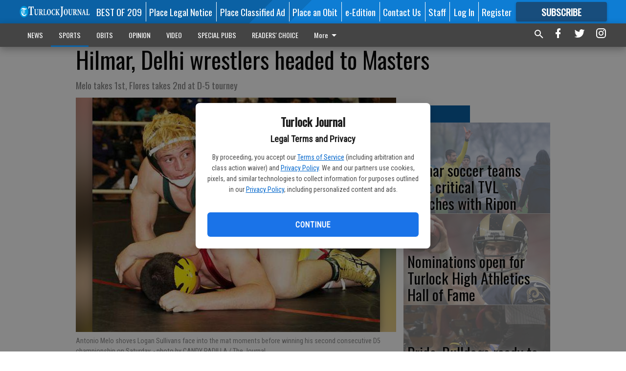

--- FILE ---
content_type: text/html; charset=utf-8
request_url: https://www.turlockjournal.com/sports/high-school-sports/hilmar-delhi-wrestlers-headed-to-masters/
body_size: 116293
content:


<!DOCTYPE html>
<!--[if lt IE 7]>      <html class="no-js lt-ie9 lt-ie8 lt-ie7"> <![endif]-->
<!--[if IE 7]>         <html class="no-js lt-ie9 lt-ie8"> <![endif]-->
<!--[if IE 8]>         <html class="no-js lt-ie9"> <![endif]-->
<!--[if gt IE 8]><!-->
<html class="no-js" prefix="og: http://ogp.me/ns#"> <!--<![endif]-->
<head>
    
    
    
    
        
        <meta charset="utf-8"/>
        <meta http-equiv="X-UA-Compatible" content="IE=edge"/>
        <title>
                Hilmar, Delhi wrestlers headed to Masters - Turlock Journal
            </title>
        <meta name="robots" content="noarchive">
        <meta name="description" content="One step away from State. That’s what a select few wrestlers are thinking after Saturday’s conclusion of the Sac-Joaquin Section Division V Tournament at Delhi High. Hours of competition across four mats produced quality performances from a number of wrestlers from the 26 schools present, but it was the trio of Antonio Melo, Elijah Moon, and Jesse Flores that made the most of their opportunity as each earned a spot in this weekend’s Master’s Tournament at Stockton Arena."/>
        <meta name="keywords" content=""/>
        <meta name="viewport" content="width=device-width, initial-scale=1"/>
        <meta name="theme-color" content="#0b61a4">

        <meta property="og:title" content="Hilmar, Delhi wrestlers headed to Masters"/>
        <meta property="og:type" content="website"/>
        <meta property="og:url" content="https://www.turlockjournal.com/sports/high-school-sports/hilmar-delhi-wrestlers-headed-to-masters/"/>
        
        <meta property="og:image" content="https://centralca.cdn-anvilcms.net/media/images/2018/10/24/images/Hilmar_wrestling_pic_aw0CecT.max-640x480.jpg"/>
        <link rel="image_src" href="https://centralca.cdn-anvilcms.net/media/images/2018/10/24/images/Hilmar_wrestling_pic_aw0CecT.max-640x480.jpg"/>
        <meta property="og:description" content="One step away from State. That’s what a select few wrestlers are thinking after Saturday’s conclusion of the Sac-Joaquin Section Division V Tournament at Delhi High. Hours of competition across four mats produced quality performances from a number of wrestlers from the 26 schools present, but it was the trio of Antonio Melo, Elijah Moon, and Jesse Flores that made the most of their opportunity as each earned a spot in this weekend’s Master’s Tournament at Stockton Arena." />
        <meta name="twitter:card" content="summary_large_image"/>
        <meta name="twitter:image:alt" content="Antonio Melo shoves Logan Sullivans face into the mat moments before winning his second consecutive D5 championship on Saturday." />

        

        
        <script type="application/ld+json">
        {
            "@context": "http://schema.org",
            "@type": "WebPage",
            
                "primaryImageOfPage": {
                    "@type": "ImageObject",
                    "url": "https://centralca.cdn\u002Danvilcms.net/media/images/2018/10/24/images/Hilmar_wrestling_pic_aw0CecT.max\u002D640x480.jpg",
                    "width": 588,
                    "height": 480,
                    "caption": ""
                },
                "thumbnailUrl": "https://centralca.cdn\u002Danvilcms.net/media/images/2018/10/24/images/Hilmar_wrestling_pic_aw0CecT.max\u002D640x480.jpg",
            
            "mainContentOfPage": "Hilmar, Delhi wrestlers headed to Masters"
        }
        </script>
        
    
    

    <meta name="robots" content="max-image-preview:large">
    


    
    
    
    
    
    

    <script type="application/ld+json">
    {
        "@context": "http://schema.org",
        "@type": "NewsArticle",
        "headline": "Hilmar, Delhi wrestlers headed to Masters",
        "description": "One step away from State. That’s what a select few wrestlers are thinking after Saturday’s conclusion of the Sac\u002DJoaquin Section Division V Tournament at Delhi High. Hours of competition across four mats produced quality performances from a number of wrestlers from the 26 schools present, but it was the trio of Antonio Melo, Elijah Moon, and Jesse Flores that made the most of their opportunity as each earned a spot in this weekend’s Master’s Tournament at Stockton Arena.",
        "articleSection": "High School Sports",
        "image": [
          {
            "@type": "ImageObject",
            "url": "https://centralca.cdn\u002Danvilcms.net/media/images/2018/10/24/images/Hilmar_wrestling_pic_aw0CecT.max\u002D640x480.jpg",
            "width": 588,
            "height": 480,
            "caption": ""
          }
        ],
        "mainEntityOfPage": "https://www.turlockjournal.com/sports/high\u002Dschool\u002Dsports/hilmar\u002Ddelhi\u002Dwrestlers\u002Dheaded\u002Dto\u002Dmasters/",
        "author": [
           {
            "@type": "Person",
            "name": "Frankie Tovar"
           }
        ],
        "publisher": {
           "@type": "Organization",
           "name": "Turlock Journal",
           "logo": {
                "@type": "ImageObject",
                
                    "url": "https://centralca.cdn\u002Danvilcms.net/media/images/2018/04/16/images/TJ_Website_Logo_dh8utTR.max\u002D640x480.png",
                    "width": 640,
                    "height": 77,
                    "caption": ""
                
           }
        },
        "datePublished": "2014\u002D02\u002D26T01:03:45+00:00",
        "dateModified": "2018\u002D05\u002D03T14:45:09.157551+00:00",
        "thumbnailUrl": "https://centralca.cdn\u002Danvilcms.net/media/images/2018/10/24/images/Hilmar_wrestling_pic_aw0CecT.max\u002D640x480.jpg"
    }
    </script>



    


    
        <link rel="shortcut icon" size="16x16" href="https://centralca.cdn-anvilcms.net/media/images/2018/04/16/images/TJ_Website_Favicon.width-16.png">
    
        <link rel="shortcut icon" size="32x32" href="https://centralca.cdn-anvilcms.net/media/images/2018/04/16/images/TJ_Website_Favicon.width-32.png">
    
        <link rel="shortcut icon" size="48x48" href="https://centralca.cdn-anvilcms.net/media/images/2018/04/16/images/TJ_Website_Favicon.width-48.png">
    
        <link rel="shortcut icon" size="128x128" href="https://centralca.cdn-anvilcms.net/media/images/2018/04/16/images/TJ_Website_Favicon.width-128.png">
    
        <link rel="shortcut icon" size="192x192" href="https://centralca.cdn-anvilcms.net/media/images/2018/04/16/images/TJ_Website_Favicon.width-192.png">
    

    
        <link rel="touch-icon" size="192x192" href="https://centralca.cdn-anvilcms.net/media/images/2018/04/16/images/TJ_Website_Favicon.width-192.png">
    

    
        <link rel="icon" size="192x192" href="https://centralca.cdn-anvilcms.net/media/images/2018/04/16/images/TJ_Website_Favicon.width-192.png">
    

    
        <link rel="apple-touch-icon" size="57x57" href="https://centralca.cdn-anvilcms.net/media/images/2018/04/16/images/TJ_Website_Favicon.width-57.png">
    
        <link rel="apple-touch-icon" size="72x72" href="https://centralca.cdn-anvilcms.net/media/images/2018/04/16/images/TJ_Website_Favicon.width-72.png">
    
        <link rel="apple-touch-icon" size="114x114" href="https://centralca.cdn-anvilcms.net/media/images/2018/04/16/images/TJ_Website_Favicon.width-114.png">
    
        <link rel="apple-touch-icon" size="144x144" href="https://centralca.cdn-anvilcms.net/media/images/2018/04/16/images/TJ_Website_Favicon.width-144.png">
    
        <link rel="apple-touch-icon" size="180x180" href="https://centralca.cdn-anvilcms.net/media/images/2018/04/16/images/TJ_Website_Favicon.width-180.png">
    

    
        <link rel="apple-touch-icon-precomposed" size="57x57" href="https://centralca.cdn-anvilcms.net/media/images/2018/04/16/images/TJ_Website_Favicon.width-57.png">
    
        <link rel="apple-touch-icon-precomposed" size="72x72" href="https://centralca.cdn-anvilcms.net/media/images/2018/04/16/images/TJ_Website_Favicon.width-72.png">
    
        <link rel="apple-touch-icon-precomposed" size="76x76" href="https://centralca.cdn-anvilcms.net/media/images/2018/04/16/images/TJ_Website_Favicon.width-76.png">
    
        <link rel="apple-touch-icon-precomposed" size="114x114" href="https://centralca.cdn-anvilcms.net/media/images/2018/04/16/images/TJ_Website_Favicon.width-114.png">
    
        <link rel="apple-touch-icon-precomposed" size="120x120" href="https://centralca.cdn-anvilcms.net/media/images/2018/04/16/images/TJ_Website_Favicon.width-120.png">
    
        <link rel="apple-touch-icon-precomposed" size="144x144" href="https://centralca.cdn-anvilcms.net/media/images/2018/04/16/images/TJ_Website_Favicon.width-144.png">
    
        <link rel="apple-touch-icon-precomposed" size="152x152" href="https://centralca.cdn-anvilcms.net/media/images/2018/04/16/images/TJ_Website_Favicon.width-152.png">
    
        <link rel="apple-touch-icon-precomposed" size="180x180" href="https://centralca.cdn-anvilcms.net/media/images/2018/04/16/images/TJ_Website_Favicon.width-180.png">
    



    <link rel="stylesheet" type="text/css" href="https://centralca.cdn-anvilcms.net/media/compiled_styles/turlock-journal-2026-01-28_142321.7722830000.css"/>

    <link rel="stylesheet" type="text/css" href="https://fonts.googleapis.com/css?family=Oswald"/>
<link rel="stylesheet" type="text/css" href="https://fonts.googleapis.com/css?family=Roboto+Condensed"/>


    
    
        
    
        
    

    

    
<script id="user-config" type="application/json">{"authenticated":false,"anonymous":true,"rate_card":"Default Rate Card","has_paid_subscription":false,"has_phone":false}</script>

    
    
<script id="template-settings-config" type="application/json">{"paywall_read_article_header":"Would you like to keep reading?","paywall_read_article_text":"","paywall_subscribe_prompt_header":"Subscribe to keep reading","paywall_subscribe_prompt_text":"\u003cdiv class=\"rich-text\"\u003eSubscribe today to keep reading great local content. You can cancel anytime!\u003c/div\u003e","paywall_subscribe_prompt_button_text":"Subscribe","paywall_registration_wall_header":"Keep reading for free","paywall_registration_wall_text":"\u003cdiv class=\"rich-text\"\u003eEnter your email address to continue reading.\u003c/div\u003e","paywall_registration_wall_thanks_header":"Thanks for registering","paywall_registration_wall_thanks_text":"\u003cdiv class=\"rich-text\"\u003e\u003cp\u003eCheck your email and click the link to keep reading.\u003c/p\u003e\u003cp\u003eIf you have not received the email:\u003c/p\u003e\u003col\u003e\u003cli\u003eMake sure the email address is correct\u003c/li\u003e\u003cli\u003eCheck your junk folder\u003c/li\u003e\u003c/ol\u003e\u003c/div\u003e","registration_and_login_enabled":true,"account_help_box_text_serialized":[{"type":"paragraph","value":"\u003cdiv class=\"rich-text\"\u003e\u003cp\u003eIf logged out, please use your email address to log into your account. If you have an issue with access, please email \u003cb\u003e\u003ca href=\"mailto:circulation@turlockjournal.com\"\u003ecirculation@turlockjournal.com\u003c/a\u003e\u003c/b\u003e.\u003c/p\u003e\u003cp\u003eIf you would like to cancel your subscription, please submit a \u003cb\u003e\u003ca href=\"https://www.turlockjournal.com/cancellation-request/\"\u003eCancellation Request\u003c/a\u003e\u003c/b\u003e.\u003c/p\u003e\u003c/div\u003e","id":"63da08d5-4492-4a67-8a6b-60139ff971f0"}]}</script>

    
<script id="frontend-settings-config" type="application/json">{"recaptcha_public_key":"6LeJnaIZAAAAAMr3U3kn4bWISHRtCL7JyUkOiseq"}</script>

    
<script id="core-urls-config" type="application/json">{"login":"/login/","register":"/register/","password_reset":"/password/reset/","account_link_subscription":"/account/link-subscription/","facebook_social_begin":"/auth/login/facebook/","apple_social_begin":"/auth/login/apple-id/","registration_wall_submit":"/api/v1/registration-wall/submit/","registration_wall_social_submit":"/paywall/registration-wall/social/submit/","braintree_client_token":"/api/v1/braintree/token/","order_tunnel_api":"/api/v1/order_tunnel/","default_order_tunnel":"/order-tunnel/","paywall_order_tunnel":"/order-tunnel/","newsletter_api":"/api/v1/account/newsletter/","current_user_api":"/api/v1/users/self/","login_api":"/api/v1/users/login/"}</script>

    
<script id="social-config" type="application/json">{"facebook":{"enabled":true},"apple":{"enabled":true}}</script>

    
<script id="page-style-config" type="application/json">{"colors":{"primary":"#0b61a4","neutral":"#444444","neutralHighlight":"#0b61a4","cardBackground":"#eeeeee","cardHighlight":"#404040","aboveFoldBackground":"#eeeeee","contentBackground":"#ffffff","overlayBackground":"#fefefe","overlayForeground":"#6f6f6f","breakingNewsBannerBackground":"#af2121","subscribeButtonForeground":"#fefefe","paywallSubscribePromptButtonBackground":"#3adb76","subscribeButtonBackground":"#184d7c","contentListOverlay":"#fefefe"},"fonts":{"heading":"\"Oswald\", sans-serif","body":"\"Roboto Condensed\", sans-serif"}}</script>


    
    <link rel="stylesheet" type="text/css" href="https://centralca.cdn-anvilcms.net/static/46.8.14/webpack/Anvil.css"/>
    <script src="https://centralca.cdn-anvilcms.net/static/46.8.14/webpack/runtime.js"></script>
    <script src="https://centralca.cdn-anvilcms.net/static/46.8.14/webpack/AnvilLegacy.js"></script>
    <script defer src="https://centralca.cdn-anvilcms.net/static/46.8.14/webpack/Anvil.js"></script>

    
    

    

    
        
    

    


    

    



</head>

<body class="body--style--4">


<script id="consent-config" type="application/json">{"privacy_policy_url":"https://www.turlockjournal.com/privacy-policy/","terms_of_service_url":"https://www.turlockjournal.com/terms-of-service/","site_name":"Turlock Journal"}</script>
<div data-component="ConsentModal" data-prop-config-id="consent-config"></div>



<nav>
    <div class="anvil-header-wrapper">
        


<div id="anvilHeader">
    
    <div class="top-bar anvil-header anvil-header--style--4 hide-for-large">
        <div class="anvil-header__title">
            <div class="anvil-title-bar anvil-title-bar--style--4">
                <div class="row expanded collapse align-middle">
                    <div class="column shrink">
                        <button class="hide anvil-header__tab" id="tabMenuClose" data-toggle="tabMenuOpen tabMenuClose"
                                aria-label="Close menu"
                                type="button" data-close data-toggler=".hide">
                            <i class="close-icon" aria-hidden="false"></i>
                        </button>
                        <button class="anvil-header__tab" id="tabMenuOpen" type="button"
                                data-toggle="sideMenu tabMenuClose tabMenuOpen"
                                data-toggler=".hide">
                            <i class="hamburger-menu-icon" aria-hidden="false"></i>
                        </button>
                    </div>
                    <div class="column shrink">
                        

<div class="anvil-logo--style--4 anvil-logo anvil-logo--mobile">
    <a class="anvil-logo__link" href="https://www.turlockjournal.com">
        
            
                <img alt="Turlock Journal Website Logo" class="anvil-logo__image" height="64" src="https://centralca.cdn-anvilcms.net/media/images/2018/04/16/images/TJ_Website_Logo_dh8utTR.height-64.png" width="525">
            
        
    </a>
</div>
                    </div>
                    
                        <div class="column show-for-medium anvil-title-bar__section-label-wrapper">
                            <div class="row expanded align-right">
                                <div class="column shrink">
                                    <h3 class="anvil-title-bar__text anvil-title-bar__section-label"><a
                                            href="/sports/high-school-sports/">High School Sports</a></h3>
                                </div>
                            </div>
                        </div>
                    
                </div>
            </div>
        </div>
    </div>
    

    
    <div class="anvil-header anvil-header--style--4 show-for-large">
        <div class="row expanded anvil-header__content show-for-large">
            <div class="column">
                

<div class="anvil-logo--style--4 anvil-logo">
    <a class="anvil-logo__link" href="https://www.turlockjournal.com">
        
            
                <img alt="Turlock Journal Website Logo" class="anvil-logo__image" height="128" src="https://centralca.cdn-anvilcms.net/media/images/2018/04/16/images/TJ_Website_Logo_dh8utTR.height-128.png" width="1050">
            
        
    </a>
</div>
            </div>
            <div class="column shrink anvil-header-menu">
                <div class="row expanded align-right">
                    
                        <div class="anvil-header-menu__element">
                            <div class="shrink">
                                



                            </div>
                        </div>
                    
                    
                        <div class="anvil-header-menu__element">
                            <a class="crun-link crun-link--animate crun-link--important" href="https://Bestof209.com">
                                BEST OF 209
                            </a>
                        </div>
                    
                        <div class="anvil-header-menu__element anvil-header-menu__element--divide-left">
                            <a class="crun-link crun-link--animate crun-link--important" href="https://turlockjournal.column.us/place">
                                Place Legal Notice
                            </a>
                        </div>
                    
                        <div class="anvil-header-menu__element anvil-header-menu__element--divide-left">
                            <a class="crun-link crun-link--animate crun-link--important" href="/place-ad/">
                                Place Classified Ad
                            </a>
                        </div>
                    
                        <div class="anvil-header-menu__element anvil-header-menu__element--divide-left">
                            <a class="crun-link crun-link--animate crun-link--important" href="https://turlockjournal.column.us/obituaries/place">
                                Place an Obit
                            </a>
                        </div>
                    
                        <div class="anvil-header-menu__element anvil-header-menu__element--divide-left">
                            <a class="crun-link crun-link--animate crun-link--important" href="/api/v1/tecnavia/redirect/">
                                e-Edition
                            </a>
                        </div>
                    
                        <div class="anvil-header-menu__element anvil-header-menu__element--divide-left">
                            <a class="crun-link crun-link--animate crun-link--important" href="/connect/">
                                Contact Us
                            </a>
                        </div>
                    
                        <div class="anvil-header-menu__element anvil-header-menu__element--divide-left anvil-header-menu__element--divide-right">
                            <a class="crun-link crun-link--animate crun-link--important" href="/staff/">
                                Staff
                            </a>
                        </div>
                    

                    
                        
                            
                                <div class="anvil-header-menu__element">
                                    
                                    
                                    
                                        <a class="crun-link crun-link--animate"
                                           href="/login/?next=/sports/high-school-sports/hilmar-delhi-wrestlers-headed-to-masters/">
                                            Log In
                                        </a>
                                    
                                </div>
                                <div class="anvil-header-menu__element anvil-header-menu__element--divide-left">
                                    
                                        <a class="crun-link crun-link--animate" href="/register/">
                                            Register
                                        </a>
                                    
                                </div>
                                
                                
                                    <div class="column shrink anvil-header__subscribe">
                                        <a id="subscribe_button" href="/order-tunnel/">
                                            <p>Subscribe</p>
                                            <p>For <span>more</span> great content</p>
                                        </a>
                                    </div>
                                
                            
                        
                    
                </div>
            </div>
        </div>
    </div>
    
</div>


<div class="reveal reveal-modal-fullscreen anvil-menu anvil-menu--style--4" id="sideMenu" data-reveal
     data-animation-in="slide-in-left fast" data-animation-out="slide-out-left fast"
     data-overlay="false" data-hide-for="large" data-v-offset="0">
    <div class="anvil-header__mobile top-bar anvil-header anvil-header--style--4 hide-for-large">
            <div class="anvil-header__title">
                <div class="anvil-title-bar anvil-title-bar--style--4">
                    <div class="row expanded collapse align-middle">
                        <div class="column shrink">
                            <button class="anvil-header__tab" id="tabMenuClose" type="button"
                                    data-toggle="sideMenu tabMenuClose tabMenuOpen"
                                    data-toggler=".hide">
                                <i class="close-icon" aria-hidden="false"></i>
                            </button>
                        </div>
                        <div class="column shrink">
                            

<div class="anvil-logo--style--4 anvil-logo anvil-logo--mobile">
    <a class="anvil-logo__link" href="https://www.turlockjournal.com">
        
            
                <img alt="Turlock Journal Website Logo" class="anvil-logo__image" height="64" src="https://centralca.cdn-anvilcms.net/media/images/2018/04/16/images/TJ_Website_Logo_dh8utTR.height-64.png" width="525">
            
        
    </a>
</div>
                        </div>
                        
                        <div class="column show-for-medium anvil-title-bar__section-label-wrapper">
                            <div class="row expanded align-right">
                                <div class="column shrink">
                                    <h3 class="anvil-title-bar__text anvil-title-bar__section-label"><a
                                        href="/sports/high-school-sports/">High School Sports</a></h3>
                                </div>
                            </div>
                        </div>
                    
                    </div>
                </div>
            </div>
    </div>

    <div class="row expanded collapse">
        <div class="columns shrink">
            
            <ul class="anvil-menu__icons" id="menu-tabs" data-tabs>
                
                    
                    <li class="tabs-title">
                        <a href="#searchPanel">
                            <i class="magnify-icon" aria-hidden="true"></i>
                        </a>
                    </li>
                    
                
                <li class="tabs-title is-active">
                    <a href="#sectionPanel" aria-selected="true">
                        <i class="apps-icon" aria-hidden="true"></i>
                    </a>
                </li>
                
                    
                        <li>
                            <a href="/account/dashboard/">
                                <i class="account-icon" aria-hidden="true"></i>
                            </a>
                        </li>
                    
                
                
                    <li class="tabs-title">
                        <a href="#connectPanel">
                            <i class="plus-icon" aria-hidden="true"></i>
                        </a>
                    </li>
                
                
                    
                    
                        <li>
                            <div class="anvil-menu__subscribe anvil-menu__subscribe--vertical">
                                <a href="/order-tunnel/">
                                    <p>Subscribe</p>
                                    <p>For <span>more</span> great content</p>
                                </a>
                            </div>
                        </li>
                    
                
            </ul>
        </div>
        <div class="columns">
            <div class="anvil-menu__panels" data-tabs-content="menu-tabs">
                
                
                    
                    <div class="tabs-panel search-panel" id="searchPanel">
                        <form action="/search/" autocomplete="on">
                            <div class="row expanded">
                                <div class="small-10 column">
                                    <input name="q" type="search" placeholder="Search">
                                </div>
                                <div class="small-2 column align-middle text-center">
                                    <button type="submit"><i class="magnify-icon" aria-hidden="true"></i></button>
                                </div>
                            </div>
                        </form>
                    </div>
                    
                
                <div class="tabs-panel is-active" id="sectionPanel">
                    <h6 class="anvil-menu__subheader anvil-menu__divider">Sections</h6>
                    
                        <div class="row expanded column anvil-menu__item">
                            <a href="/news/">
                                NEWS
                            </a>
                        </div>
                    
                        <div class="row expanded column anvil-menu__item">
                            <a href="/sports/">
                                SPORTS
                            </a>
                        </div>
                    
                        <div class="row expanded column anvil-menu__item">
                            <a href="/obits/">
                                OBITS
                            </a>
                        </div>
                    
                        <div class="row expanded column anvil-menu__item">
                            <a href="/opinion/">
                                OPINION
                            </a>
                        </div>
                    
                        <div class="row expanded column anvil-menu__item">
                            <a href="/videos/">
                                VIDEO
                            </a>
                        </div>
                    
                        <div class="row expanded column anvil-menu__item">
                            <a href="/special-pubs/">
                                SPECIAL PUBS
                            </a>
                        </div>
                    
                        <div class="row expanded column anvil-menu__item">
                            <a href="https://tjreaderschoice.com">
                                READERS&#x27; CHOICE
                            </a>
                        </div>
                    
                        <div class="row expanded column anvil-menu__item">
                            <a href="/classifieds/">
                                CLASSIFIEDS
                            </a>
                        </div>
                    
                        <div class="row expanded column anvil-menu__item">
                            <a href="/locations/">
                                LOCATIONS
                            </a>
                        </div>
                    
                        <div class="row expanded column anvil-menu__item">
                            <a href="https://www.turlockjournal.com/privacy-policy/">
                                Privacy Policy
                            </a>
                        </div>
                    
                        <div class="row expanded column anvil-menu__item">
                            <a href="https://www.turlockjournal.com/terms-of-service/">
                                Terms of Service
                            </a>
                        </div>
                    
                    
                        <div class="anvil-menu__subheader anvil-menu__divider anvil-menu__divider--no-padding"></div>
                        
                            <div class="row expanded column anvil-menu__item">
                                <a href="https://Bestof209.com">
                                    BEST OF 209
                                </a>
                            </div>
                        
                            <div class="row expanded column anvil-menu__item">
                                <a href="https://turlockjournal.column.us/place">
                                    Place Legal Notice
                                </a>
                            </div>
                        
                            <div class="row expanded column anvil-menu__item">
                                <a href="/place-ad/">
                                    Place Classified Ad
                                </a>
                            </div>
                        
                            <div class="row expanded column anvil-menu__item">
                                <a href="https://turlockjournal.column.us/obituaries/place">
                                    Place an Obit
                                </a>
                            </div>
                        
                            <div class="row expanded column anvil-menu__item">
                                <a href="/api/v1/tecnavia/redirect/">
                                    e-Edition
                                </a>
                            </div>
                        
                            <div class="row expanded column anvil-menu__item">
                                <a href="/connect/">
                                    Contact Us
                                </a>
                            </div>
                        
                            <div class="row expanded column anvil-menu__item">
                                <a href="/staff/">
                                    Staff
                                </a>
                            </div>
                        
                    
                </div>
            
                <div class="tabs-panel" id="connectPanel">
                    <h6 class="anvil-menu__subheader anvil-menu__divider">Connect</h6>
                    
                        <div class="row expanded column anvil-menu__link">
                            <a href="https://www.facebook.com/TurlockJournal" target="_blank">
                                Like on Facebook
                            </a>
                        </div>
                    
                    
                        <div class="row expanded column anvil-menu__link">
                            <a href="https://twitter.com/turlockjournal" target="_blank">
                                Follow on Twitter
                            </a>
                        </div>
                    
                    
                        <div class="row expanded column anvil-menu__link">
                            <a href="https://instagram.com/turlockjournal" target="_blank">
                                Follow on Instagram
                            </a>
                        </div>
                    
                    
                </div>
            
            </div>
        </div>
    </div>
</div>


        <div id="main_menu">
            
<div class="navigation submenu-navigation 
    show-for-large
"
     id="">
    <div class="sticky navigation__content">
        <div class="top-bar anvil-main-menu anvil-main-menu--style--4">
            <div class="top-bar__content anvil-main-menu__content row expanded align-middle">
                
    
    
        <div class="column">
            <ul class="anvil-main-menu__tabs" data-tabs id="mainMenuTabs">
                
                    <li class="anvil-main-menu__tabs-title anvil-main-menu__item "
                        data-panel="#tab-1">
                        <a href="/news/"
                                 >
                            NEWS
                        </a>
                    </li>
                
                    <li class="anvil-main-menu__tabs-title anvil-main-menu__item ancestor"
                        data-panel="#tab-2">
                        <a href="/sports/"
                                 >
                            SPORTS
                        </a>
                    </li>
                
                    <li class="anvil-main-menu__tabs-title anvil-main-menu__item "
                        data-panel="#tab-3">
                        <a href="/obits/"
                                 >
                            OBITS
                        </a>
                    </li>
                
                    <li class="anvil-main-menu__tabs-title anvil-main-menu__item "
                        data-panel="#tab-4">
                        <a href="/opinion/"
                                 >
                            OPINION
                        </a>
                    </li>
                
                    <li class="anvil-main-menu__tabs-title anvil-main-menu__item "
                        data-panel="#tab-5">
                        <a href="/videos/"
                                 >
                            VIDEO
                        </a>
                    </li>
                
                    <li class="anvil-main-menu__tabs-title anvil-main-menu__item "
                        data-panel="#tab-6">
                        <a href="/special-pubs/"
                                 target="_blank"  >
                            SPECIAL PUBS
                        </a>
                    </li>
                
                    <li class="anvil-main-menu__tabs-title anvil-main-menu__item "
                        data-panel="#tab-7">
                        <a href="https://tjreaderschoice.com"
                                 >
                            READERS&#x27; CHOICE
                        </a>
                    </li>
                
                    <li class="anvil-main-menu__tabs-title anvil-main-menu__item "
                        data-panel="#tab-8">
                        <a href="/classifieds/"
                                 >
                            CLASSIFIEDS
                        </a>
                    </li>
                
                    <li class="anvil-main-menu__tabs-title anvil-main-menu__item "
                        data-panel="#tab-9">
                        <a href="/locations/"
                                 >
                            LOCATIONS
                        </a>
                    </li>
                
                    <li class="anvil-main-menu__tabs-title anvil-main-menu__item "
                        data-panel="#tab-10">
                        <a href="https://www.turlockjournal.com/privacy-policy/"
                                 >
                            Privacy Policy
                        </a>
                    </li>
                
                    <li class="anvil-main-menu__tabs-title anvil-main-menu__item "
                        data-panel="#tab-11">
                        <a href="https://www.turlockjournal.com/terms-of-service/"
                                 >
                            Terms of Service
                        </a>
                    </li>
                
                <li class="anvil-main-menu__tabs-title anvil-main-menu__section-more"
                    id="mainMenuSectionMore" data-panel="#tab-more">
                    <a class="anvil-main-menu__button">
                        More<i class="anvil-main-menu__sections-icon"></i>
                    </a>
                </li>
            </ul>
            <div class="anvil-main-menu__tabs-content" data-tabs-content="mainMenuTabs">
                
                    
                        <div class="anvil-main-menu__tabs-panel" id="tab-1">
                            
                                



    
        
        
        
            <div class="section-menu section-menu--style--4">
                <div class="row expanded">
                    
                        <div class="column shrink section-menu__panel">
                            <div class="section-menu__list">
                                
                                    
                                    
                                        
                                        
                                        <a class="section-menu__subitem" href="/news/fine-arts/"
                                                >
                                            Fine Arts
                                        </a>
                                    
                                
                                    
                                    
                                        
                                        
                                        <a class="section-menu__subitem" href="/news/local/"
                                                >
                                            Local
                                        </a>
                                    
                                
                                    
                                    
                                        
                                        
                                        <a class="section-menu__subitem" href="/news/crime/"
                                                >
                                            Crime
                                        </a>
                                    
                                
                                    
                                    
                                        
                                        
                                        <a class="section-menu__subitem" href="/news/music/"
                                                >
                                            Music
                                        </a>
                                    
                                
                                    
                                    
                                        
                                        
                                        <a class="section-menu__subitem" href="/news/theatre/"
                                                >
                                            Theatre
                                        </a>
                                    
                                
                                    
                                    
                                        
                                        
                                        <a class="section-menu__subitem" href="/news/government/"
                                                >
                                            Government
                                        </a>
                                    
                                
                                    
                                    
                                        
                                        
                                        <a class="section-menu__subitem" href="/news/education/"
                                                >
                                            Education
                                        </a>
                                    
                                
                            </div>
                        </div>
                    
                    
                        <div class="column  section-menu__recommended-articles align-middle">
                            
<div class="anvil-menu-suggested-articles--style--4 anvil-menu-suggested-articles">
    <div class="row expanded align-spaced anvil-menu-suggested-articles__dropdown" data-fit
         data-fit-items=".anvil-menu-suggested-articles__wrapper" data-fit-hide-target=".anvil-menu-suggested-articles__wrapper">
        
            <div class="anvil-menu-suggested-articles__wrapper column shrink">
                <a href="https://www.turlockjournal.com/news/government/city-continues-support-for-senior-care-program/">
                    <div class="anvil-menu-suggested-articles__card">
                        <div class="anvil-images__image-container anvil-menu-suggested-articles__image">
                            <img alt="Turlock fire" class="anvil-images__background--glass" height="166" src="https://centralca.cdn-anvilcms.net/media/images/2026/01/28/images/city_council.max-250x187.jpg" width="250">
                            <img alt="Turlock fire" class="anvil-images__image" height="166" src="https://centralca.cdn-anvilcms.net/media/images/2026/01/28/images/city_council.max-250x187.jpg" width="250">
                        </div>
                    <div class="anvil-menu-suggested-articles__title">
                        City continues support for senior care program
                    </div>
                    </div>
                </a>
            </div>
        
            <div class="anvil-menu-suggested-articles__wrapper column shrink">
                <a href="https://www.turlockjournal.com/news/local/turlockers-continue-to-show-support-for-iranian-protesters/">
                    <div class="anvil-menu-suggested-articles__card">
                        <div class="anvil-images__image-container anvil-menu-suggested-articles__image">
                            <img alt="Iran protesters 1" class="anvil-images__background--glass" height="187" src="https://centralca.cdn-anvilcms.net/media/images/2026/01/28/images/Iran_protesters_1.max-250x187.jpg" width="249">
                            <img alt="Iran protesters 1" class="anvil-images__image" height="187" src="https://centralca.cdn-anvilcms.net/media/images/2026/01/28/images/Iran_protesters_1.max-250x187.jpg" width="249">
                        </div>
                    <div class="anvil-menu-suggested-articles__title">
                        Turlockers continue to show support for Iranian protesters
                    </div>
                    </div>
                </a>
            </div>
        
            <div class="anvil-menu-suggested-articles__wrapper column shrink">
                <a href="https://www.turlockjournal.com/news/local/monte-vista-apartment-project-construction-underway/">
                    <div class="anvil-menu-suggested-articles__card">
                        <div class="anvil-images__image-container anvil-menu-suggested-articles__image">
                            <img alt="Monte Vista Apartments" class="anvil-images__background--glass" height="187" src="https://centralca.cdn-anvilcms.net/media/images/2026/01/28/images/Monte_Vista_Apartments.max-250x187.jpg" width="249">
                            <img alt="Monte Vista Apartments" class="anvil-images__image" height="187" src="https://centralca.cdn-anvilcms.net/media/images/2026/01/28/images/Monte_Vista_Apartments.max-250x187.jpg" width="249">
                        </div>
                    <div class="anvil-menu-suggested-articles__title">
                        Monte Vista Apartment project construction underway
                    </div>
                    </div>
                </a>
            </div>
        
            <div class="anvil-menu-suggested-articles__wrapper column shrink">
                <a href="https://www.turlockjournal.com/news/local/applicants-sought-for-2026-dairy-princess-contest/">
                    <div class="anvil-menu-suggested-articles__card">
                        <div class="anvil-images__image-container anvil-menu-suggested-articles__image">
                            <img alt="Dairy Princess" class="anvil-images__background--glass" height="187" src="https://centralca.cdn-anvilcms.net/media/images/2026/01/28/images/Dairy_Princess.max-250x187.jpg" width="105">
                            <img alt="Dairy Princess" class="anvil-images__image" height="187" src="https://centralca.cdn-anvilcms.net/media/images/2026/01/28/images/Dairy_Princess.max-250x187.jpg" width="105">
                        </div>
                    <div class="anvil-menu-suggested-articles__title">
                        Applicants sought for 2026 Dairy Princess contest
                    </div>
                    </div>
                </a>
            </div>
        
            <div class="anvil-menu-suggested-articles__wrapper column shrink">
                <a href="https://www.turlockjournal.com/news/local/5-things-to-do-this-weekend-jan-30-feb-1-2026/">
                    <div class="anvil-menu-suggested-articles__card">
                        <div class="anvil-images__image-container anvil-menu-suggested-articles__image">
                            <img alt="Jackson Pollock" class="anvil-images__background--glass" height="187" src="https://centralca.cdn-anvilcms.net/media/images/2026/01/28/images/Family_Friday.max-250x187.jpg" width="149">
                            <img alt="Jackson Pollock" class="anvil-images__image" height="187" src="https://centralca.cdn-anvilcms.net/media/images/2026/01/28/images/Family_Friday.max-250x187.jpg" width="149">
                        </div>
                    <div class="anvil-menu-suggested-articles__title">
                        5 THINGS TO DO THIS WEEKEND, Jan. 30- Feb. 1, 2026
                    </div>
                    </div>
                </a>
            </div>
        
    </div>
</div>

                        </div>
                    
                </div>
            </div>
        
        
    


                            
                        </div>
                    
                
                    
                        <div class="anvil-main-menu__tabs-panel" id="tab-2">
                            
                                



    
        
        
        
            <div class="section-menu section-menu--style--4">
                <div class="row expanded">
                    
                        <div class="column shrink section-menu__panel">
                            <div class="section-menu__list">
                                
                                    
                                    
                                        
                                        
                                        <a class="section-menu__subitem" href="/sports/pro-sports/"
                                                >
                                            Pro Sports
                                        </a>
                                    
                                
                                    
                                    
                                        
                                        
                                        <a class="section-menu__subitem" href="/sports/youth/"
                                                >
                                            Youth
                                        </a>
                                    
                                
                                    
                                    
                                        
                                        
                                        <a class="section-menu__subitem" href="/sports/high-school-sports/"
                                                >
                                            High School Sports
                                        </a>
                                    
                                
                                    
                                    
                                        
                                        
                                        <a class="section-menu__subitem" href="/sports/community/"
                                                >
                                            Community
                                        </a>
                                    
                                
                                    
                                    
                                        
                                        
                                        <a class="section-menu__subitem" href="/sports/sports-columns/"
                                                >
                                            Sports Columns
                                        </a>
                                    
                                
                                    
                                    
                                        
                                        
                                        <a class="section-menu__subitem" href="/sports/college/"
                                                >
                                            College
                                        </a>
                                    
                                
                            </div>
                        </div>
                    
                    
                        <div class="column  section-menu__recommended-articles align-middle">
                            
<div class="anvil-menu-suggested-articles--style--4 anvil-menu-suggested-articles">
    <div class="row expanded align-spaced anvil-menu-suggested-articles__dropdown" data-fit
         data-fit-items=".anvil-menu-suggested-articles__wrapper" data-fit-hide-target=".anvil-menu-suggested-articles__wrapper">
        
            <div class="anvil-menu-suggested-articles__wrapper column shrink">
                <a href="https://www.turlockjournal.com/sports/high-school-sports/hilmar-soccer-teams-split-critical-tvl-matches-with-ripon/">
                    <div class="anvil-menu-suggested-articles__card">
                        <div class="anvil-images__image-container anvil-menu-suggested-articles__image">
                            <img alt="Hilmar girls soccer 1" class="anvil-images__background--glass" height="187" src="https://centralca.cdn-anvilcms.net/media/images/2026/01/28/images/Hilmar_soccer_1.max-250x187.jpg" width="233">
                            <img alt="Hilmar girls soccer 1" class="anvil-images__image" height="187" src="https://centralca.cdn-anvilcms.net/media/images/2026/01/28/images/Hilmar_soccer_1.max-250x187.jpg" width="233">
                        </div>
                    <div class="anvil-menu-suggested-articles__title">
                        Hilmar soccer teams split critical TVL matches with Ripon
                    </div>
                    </div>
                </a>
            </div>
        
            <div class="anvil-menu-suggested-articles__wrapper column shrink">
                <a href="https://www.turlockjournal.com/sports/high-school-sports/nominations-open-for-turlock-high-athletics-hall-of-fame/">
                    <div class="anvil-menu-suggested-articles__card">
                        <div class="anvil-images__image-container anvil-menu-suggested-articles__image">
                            <img alt="Tom Brandstater Hall of Fame" class="anvil-images__background--glass" height="184" src="https://centralca.cdn-anvilcms.net/media/images/2019/09/04/images/THS_Hall_of_Fame_Brandstater.max-250x187.jpg" width="250">
                            <img alt="Tom Brandstater Hall of Fame" class="anvil-images__image" height="184" src="https://centralca.cdn-anvilcms.net/media/images/2019/09/04/images/THS_Hall_of_Fame_Brandstater.max-250x187.jpg" width="250">
                        </div>
                    <div class="anvil-menu-suggested-articles__title">
                        Nominations open for Turlock High Athletics Hall of Fame
                    </div>
                    </div>
                </a>
            </div>
        
            <div class="anvil-menu-suggested-articles__wrapper column shrink">
                <a href="https://www.turlockjournal.com/sports/high-school-sports/pride-bulldogs-ready-to-face-off-on-the-mats-to-wrap-strong-regular-seasons/">
                    <div class="anvil-menu-suggested-articles__card">
                        <div class="anvil-images__image-container anvil-menu-suggested-articles__image">
                            <img alt="Turlock girls wrestling" class="anvil-images__background--glass" height="152" src="https://centralca.cdn-anvilcms.net/media/images/2026/01/28/images/wrestling.max-250x187.jpg" width="250">
                            <img alt="Turlock girls wrestling" class="anvil-images__image" height="152" src="https://centralca.cdn-anvilcms.net/media/images/2026/01/28/images/wrestling.max-250x187.jpg" width="250">
                        </div>
                    <div class="anvil-menu-suggested-articles__title">
                        Pride, Bulldogs ready to face off on the mats to wrap strong regular seasons
                    </div>
                    </div>
                </a>
            </div>
        
            <div class="anvil-menu-suggested-articles__wrapper column shrink">
                <a href="https://www.turlockjournal.com/sports/high-school-sports/bulldogs-affirm-position-atop-ccal-boys-soccer-standings-with-win-over-pride/">
                    <div class="anvil-menu-suggested-articles__card">
                        <div class="anvil-images__image-container anvil-menu-suggested-articles__image">
                            <img alt="Turlock boys soccer 1" class="anvil-images__background--glass" height="187" src="https://centralca.cdn-anvilcms.net/media/images/2026/01/24/images/THS_v_PHS_boys_soccer_1.max-250x187.jpg" width="233">
                            <img alt="Turlock boys soccer 1" class="anvil-images__image" height="187" src="https://centralca.cdn-anvilcms.net/media/images/2026/01/24/images/THS_v_PHS_boys_soccer_1.max-250x187.jpg" width="233">
                        </div>
                    <div class="anvil-menu-suggested-articles__title">
                        Bulldogs affirm position atop CCAL boys soccer standings with win over Pride
                    </div>
                    </div>
                </a>
            </div>
        
            <div class="anvil-menu-suggested-articles__wrapper column shrink">
                <a href="https://www.turlockjournal.com/sports/high-school-sports/pride-roll-through-bulldogs-to-continue-winning-streak/">
                    <div class="anvil-menu-suggested-articles__card">
                        <div class="anvil-images__image-container anvil-menu-suggested-articles__image">
                            <img alt="Pitman girls soccer 1" class="anvil-images__background--glass" height="166" src="https://centralca.cdn-anvilcms.net/media/images/2026/01/24/images/THS_v_PHS_girls_soccer_1.max-250x187.jpg" width="250">
                            <img alt="Pitman girls soccer 1" class="anvil-images__image" height="166" src="https://centralca.cdn-anvilcms.net/media/images/2026/01/24/images/THS_v_PHS_girls_soccer_1.max-250x187.jpg" width="250">
                        </div>
                    <div class="anvil-menu-suggested-articles__title">
                        Pride roll through Bulldogs to continue winning streak
                    </div>
                    </div>
                </a>
            </div>
        
    </div>
</div>

                        </div>
                    
                </div>
            </div>
        
        
    


                            
                        </div>
                    
                
                    
                        <div class="anvil-main-menu__tabs-panel" id="tab-3">
                            
                                



    
        
        
        
            <div class="section-menu section-menu--style--4">
                <div class="row expanded">
                    
                        <div class="column shrink section-menu__panel">
                            <div class="section-menu__list">
                                
                                    
                                    
                                        
                                        
                                        <a class="section-menu__subitem" href="/obits/katherine-kay-debora/"
                                                >
                                            Katherine “Kay” DeBora
                                        </a>
                                    
                                
                                    
                                    
                                        
                                        
                                        <a class="section-menu__subitem" href="/obits/dickie-celestino-labuga/"
                                                >
                                            Dickie Celestino Labuga
                                        </a>
                                    
                                
                                    
                                    
                                        
                                        
                                        <a class="section-menu__subitem" href="/obits/patricia-diane-dimberg-reid/"
                                                >
                                            Patricia Diane (Dimberg) Reid
                                        </a>
                                    
                                
                                    
                                    
                                        
                                        
                                        <a class="section-menu__subitem" href="/obits/rodrigo-ruiz-loza/"
                                                >
                                            Rodrigo Ruiz Loza
                                        </a>
                                    
                                
                            </div>
                        </div>
                    
                    
                        <div class="column  section-menu__recommended-articles align-middle">
                            
<div class="anvil-menu-suggested-articles--style--4 anvil-menu-suggested-articles">
    <div class="row expanded align-spaced anvil-menu-suggested-articles__dropdown" data-fit
         data-fit-items=".anvil-menu-suggested-articles__wrapper" data-fit-hide-target=".anvil-menu-suggested-articles__wrapper">
        
            <div class="anvil-menu-suggested-articles__wrapper column shrink">
                <a href="https://www.turlockjournal.com/obits/brityn-lois-butrick/">
                    <div class="anvil-menu-suggested-articles__card">
                        <div class="anvil-images__image-container anvil-menu-suggested-articles__image">
                            <img alt="Butrick.jpg" class="anvil-images__background--glass" height="187" src="https://centralca.cdn-anvilcms.net/media/images/2026/01/21/images/Butrick.max-250x187.jpg" width="140">
                            <img alt="Butrick.jpg" class="anvil-images__image" height="187" src="https://centralca.cdn-anvilcms.net/media/images/2026/01/21/images/Butrick.max-250x187.jpg" width="140">
                        </div>
                    <div class="anvil-menu-suggested-articles__title">
                        Brityn Lois Butrick
                    </div>
                    </div>
                </a>
            </div>
        
            <div class="anvil-menu-suggested-articles__wrapper column shrink">
                <a href="https://www.turlockjournal.com/obits/gordon-dale-walk/">
                    <div class="anvil-menu-suggested-articles__card">
                        <div class="anvil-images__image-container anvil-menu-suggested-articles__image">
                            <img alt="c73094_1.jpg" class="anvil-images__background--glass" height="181" src="https://centralca.cdn-anvilcms.net/media/images/2026/01/17/images/c73094_1.max-250x187.jpg" width="250">
                            <img alt="c73094_1.jpg" class="anvil-images__image" height="181" src="https://centralca.cdn-anvilcms.net/media/images/2026/01/17/images/c73094_1.max-250x187.jpg" width="250">
                        </div>
                    <div class="anvil-menu-suggested-articles__title">
                        Gordon Dale Walk
                    </div>
                    </div>
                </a>
            </div>
        
            <div class="anvil-menu-suggested-articles__wrapper column shrink">
                <a href="https://www.turlockjournal.com/obits/charlene-kirk/">
                    <div class="anvil-menu-suggested-articles__card">
                        <div class="anvil-images__image-container anvil-menu-suggested-articles__image">
                            <img alt="c73051_1.png" class="anvil-images__background--glass" height="187" src="https://centralca.cdn-anvilcms.net/media/images/2026/01/17/images/c73051_1.max-250x187.png" width="140">
                            <img alt="c73051_1.png" class="anvil-images__image" height="187" src="https://centralca.cdn-anvilcms.net/media/images/2026/01/17/images/c73051_1.max-250x187.png" width="140">
                        </div>
                    <div class="anvil-menu-suggested-articles__title">
                        Charlene Kirk
                    </div>
                    </div>
                </a>
            </div>
        
            <div class="anvil-menu-suggested-articles__wrapper column shrink">
                <a href="https://www.turlockjournal.com/obits/todd-davis/">
                    <div class="anvil-menu-suggested-articles__card">
                        <div class="anvil-images__image-container anvil-menu-suggested-articles__image">
                            <img alt="c73016_1.jpg" class="anvil-images__background--glass" height="187" src="https://centralca.cdn-anvilcms.net/media/images/2026/01/14/images/c73016_1.max-250x187.jpg" width="156">
                            <img alt="c73016_1.jpg" class="anvil-images__image" height="187" src="https://centralca.cdn-anvilcms.net/media/images/2026/01/14/images/c73016_1.max-250x187.jpg" width="156">
                        </div>
                    <div class="anvil-menu-suggested-articles__title">
                        Todd Davis
                    </div>
                    </div>
                </a>
            </div>
        
            <div class="anvil-menu-suggested-articles__wrapper column shrink">
                <a href="https://www.turlockjournal.com/obits/peggy-mendoza-tucker/">
                    <div class="anvil-menu-suggested-articles__card">
                        <div class="anvil-images__image-container anvil-menu-suggested-articles__image">
                            <img alt="c73012_1.jpg" class="anvil-images__background--glass" height="187" src="https://centralca.cdn-anvilcms.net/media/images/2026/01/14/images/c73012_1.max-250x187.jpg" width="122">
                            <img alt="c73012_1.jpg" class="anvil-images__image" height="187" src="https://centralca.cdn-anvilcms.net/media/images/2026/01/14/images/c73012_1.max-250x187.jpg" width="122">
                        </div>
                    <div class="anvil-menu-suggested-articles__title">
                        Peggy Mendoza Tucker
                    </div>
                    </div>
                </a>
            </div>
        
    </div>
</div>

                        </div>
                    
                </div>
            </div>
        
        
    


                            
                        </div>
                    
                
                    
                        <div class="anvil-main-menu__tabs-panel" id="tab-4">
                            
                                



    
        
        
        
            <div class="section-menu section-menu--style--4">
                <div class="row expanded">
                    
                        <div class="column shrink section-menu__panel">
                            <div class="section-menu__list">
                                
                                    
                                    
                                        
                                        
                                        <a class="section-menu__subitem" href="/opinion/editorial/"
                                                >
                                            Editorial
                                        </a>
                                    
                                
                                    
                                    
                                        
                                        
                                        <a class="section-menu__subitem" href="/opinion/letters-to-the-editor/"
                                                >
                                            Letters to the Editor
                                        </a>
                                    
                                
                            </div>
                        </div>
                    
                    
                        <div class="column  section-menu__recommended-articles align-middle">
                            
<div class="anvil-menu-suggested-articles--style--4 anvil-menu-suggested-articles">
    <div class="row expanded align-spaced anvil-menu-suggested-articles__dropdown" data-fit
         data-fit-items=".anvil-menu-suggested-articles__wrapper" data-fit-hide-target=".anvil-menu-suggested-articles__wrapper">
        
            <div class="anvil-menu-suggested-articles__wrapper column shrink">
                <a href="https://www.turlockjournal.com/opinion/editorial/lessons-from-caracas/">
                    <div class="anvil-menu-suggested-articles__card">
                        <div class="anvil-images__image-container anvil-menu-suggested-articles__image">
                            <img alt="Tom McClintock" class="anvil-images__background--glass" height="187" src="https://centralca.cdn-anvilcms.net/media/images/2025/03/01/images/McClintock.max-250x187.jpg" width="123">
                            <img alt="Tom McClintock" class="anvil-images__image" height="187" src="https://centralca.cdn-anvilcms.net/media/images/2025/03/01/images/McClintock.max-250x187.jpg" width="123">
                        </div>
                    <div class="anvil-menu-suggested-articles__title">
                        Lessons from Caracas
                    </div>
                    </div>
                </a>
            </div>
        
            <div class="anvil-menu-suggested-articles__wrapper column shrink">
                <a href="https://www.turlockjournal.com/opinion/letters-to-the-editor/mcclintock-doesnt-stand-for-californians/">
                    <div class="anvil-menu-suggested-articles__card">
                        <div class="anvil-images__image-container anvil-menu-suggested-articles__image">
                            <img alt="letters" class="anvil-images__background--glass" height="187" src="https://centralca.cdn-anvilcms.net/media/images/2020/10/07/images/Letters_to_Editor.max-250x187.jpg" width="136">
                            <img alt="letters" class="anvil-images__image" height="187" src="https://centralca.cdn-anvilcms.net/media/images/2020/10/07/images/Letters_to_Editor.max-250x187.jpg" width="136">
                        </div>
                    <div class="anvil-menu-suggested-articles__title">
                        McClintock doesn’t stand for Californians
                    </div>
                    </div>
                </a>
            </div>
        
            <div class="anvil-menu-suggested-articles__wrapper column shrink">
                <a href="https://www.turlockjournal.com/opinion/editorial/90-7-3-effect-they-get-enough-fingers-so-why-dont-the-rest-of-us-wave-more-at-police-officers/">
                    <div class="anvil-menu-suggested-articles__card">
                        <div class="anvil-images__image-container anvil-menu-suggested-articles__image">
                            <img alt="Dennis Wyatt new mug 2022" class="anvil-images__background--glass" height="187" src="https://centralca.cdn-anvilcms.net/media/images/2022/02/09/images/wyatt_new_cutout.max-250x187.jpg" width="164">
                            <img alt="Dennis Wyatt new mug 2022" class="anvil-images__image" height="187" src="https://centralca.cdn-anvilcms.net/media/images/2022/02/09/images/wyatt_new_cutout.max-250x187.jpg" width="164">
                        </div>
                    <div class="anvil-menu-suggested-articles__title">
                        90-7-3 effect: They get enough fingers so why don’t the rest of us wave more at police officers?
                    </div>
                    </div>
                </a>
            </div>
        
            <div class="anvil-menu-suggested-articles__wrapper column shrink">
                <a href="https://www.turlockjournal.com/opinion/editorial/proposition-13-in-retrospect-it-may-have-been-the-lucky-number-for-many-schools-in-california/">
                    <div class="anvil-menu-suggested-articles__card">
                        <div class="anvil-images__image-container anvil-menu-suggested-articles__image">
                            <img alt="Dennis Wyatt new mug 2022" class="anvil-images__background--glass" height="187" src="https://centralca.cdn-anvilcms.net/media/images/2022/02/09/images/wyatt_new_cutout.max-250x187.jpg" width="164">
                            <img alt="Dennis Wyatt new mug 2022" class="anvil-images__image" height="187" src="https://centralca.cdn-anvilcms.net/media/images/2022/02/09/images/wyatt_new_cutout.max-250x187.jpg" width="164">
                        </div>
                    <div class="anvil-menu-suggested-articles__title">
                        Proposition 13: In retrospect, it may have been the lucky number for many schools in California
                    </div>
                    </div>
                </a>
            </div>
        
            <div class="anvil-menu-suggested-articles__wrapper column shrink">
                <a href="https://www.turlockjournal.com/opinion/editorial/would-you-eat-lasagna-marketed-with-the-same-logo-on-a-tube-of-colgate-toothpaste/">
                    <div class="anvil-menu-suggested-articles__card">
                        <div class="anvil-images__image-container anvil-menu-suggested-articles__image">
                            <img alt="Dennis Wyatt new mug 2022" class="anvil-images__background--glass" height="187" src="https://centralca.cdn-anvilcms.net/media/images/2022/02/09/images/wyatt_new_cutout.max-250x187.jpg" width="164">
                            <img alt="Dennis Wyatt new mug 2022" class="anvil-images__image" height="187" src="https://centralca.cdn-anvilcms.net/media/images/2022/02/09/images/wyatt_new_cutout.max-250x187.jpg" width="164">
                        </div>
                    <div class="anvil-menu-suggested-articles__title">
                        Would you eat lasagna marketed with the same logo on a tube of Colgate toothpaste?
                    </div>
                    </div>
                </a>
            </div>
        
    </div>
</div>

                        </div>
                    
                </div>
            </div>
        
        
    


                            
                        </div>
                    
                
                    
                        <div class="anvil-main-menu__tabs-panel" id="tab-5">
                            
                                



    
        
        
        
            <div class="section-menu section-menu--style--4">
                <div class="row expanded">
                    
                        <div class="column shrink section-menu__panel">
                            <div class="section-menu__list">
                                
                                    
                                    
                                        
                                        
                                        <a class="section-menu__subitem" href="/videos/the-blitz/"
                                                >
                                            The Blitz
                                        </a>
                                    
                                
                                    
                                    
                                        
                                        
                                        <a class="section-menu__subitem" href="/videos/breaking-news/"
                                                >
                                            Breaking News
                                        </a>
                                    
                                
                                    
                                    
                                        
                                        
                                        <a class="section-menu__subitem" href="/videos/community-news/"
                                                >
                                            Community
                                        </a>
                                    
                                
                                    
                                    
                                        
                                        
                                        <a class="section-menu__subitem" href="/videos/sports/"
                                                >
                                            Sports
                                        </a>
                                    
                                
                                    
                                    
                                        
                                        
                                        <a class="section-menu__subitem" href="/videos/studio-209/"
                                                >
                                            STUDIO209
                                        </a>
                                    
                                
                            </div>
                        </div>
                    
                    
                        <div class="column  section-menu__recommended-articles align-middle">
                            
<div class="anvil-menu-suggested-articles--style--4 anvil-menu-suggested-articles">
    <div class="row expanded align-spaced anvil-menu-suggested-articles__dropdown" data-fit
         data-fit-items=".anvil-menu-suggested-articles__wrapper" data-fit-hide-target=".anvil-menu-suggested-articles__wrapper">
        
            <div class="anvil-menu-suggested-articles__wrapper column shrink">
                <a href="https://www.209magazine.com/studio209/morgan-andre-fine-art-studio209/">
                    <div class="anvil-menu-suggested-articles__card">
                        <div class="anvil-images__image-container anvil-menu-suggested-articles__image">
                            <img alt="209 362" class="anvil-images__background--glass" height="140" src="https://centralca.cdn-anvilcms.net/media/images/2024/01/18/images/Studio209_362_THUMBANIL.max-250x187.jpg" width="250">
                            <img alt="209 362" class="anvil-images__image" height="140" src="https://centralca.cdn-anvilcms.net/media/images/2024/01/18/images/Studio209_362_THUMBANIL.max-250x187.jpg" width="250">
                        </div>
                    <div class="anvil-menu-suggested-articles__title">
                        Morgan Andre Fine Art | Studio209
                    </div>
                    </div>
                </a>
            </div>
        
            <div class="anvil-menu-suggested-articles__wrapper column shrink">
                <a href="https://www.209magazine.com/studio209/tank-fire-dog-studio209/">
                    <div class="anvil-menu-suggested-articles__card">
                        <div class="anvil-images__image-container anvil-menu-suggested-articles__image">
                            <img alt="209 361" class="anvil-images__background--glass" height="140" src="https://centralca.cdn-anvilcms.net/media/images/2023/12/31/images/Studio209_Thumbnail_Ep361.max-250x187.jpg" width="250">
                            <img alt="209 361" class="anvil-images__image" height="140" src="https://centralca.cdn-anvilcms.net/media/images/2023/12/31/images/Studio209_Thumbnail_Ep361.max-250x187.jpg" width="250">
                        </div>
                    <div class="anvil-menu-suggested-articles__title">
                        Tank The Fire Dog | Studio209
                    </div>
                    </div>
                </a>
            </div>
        
            <div class="anvil-menu-suggested-articles__wrapper column shrink">
                <a href="https://www.209magazine.com/studio209/tlaloc-aztec-dancing-turlock-studio209/">
                    <div class="anvil-menu-suggested-articles__card">
                        <div class="anvil-images__image-container anvil-menu-suggested-articles__image">
                            <img alt="209 360" class="anvil-images__background--glass" height="140" src="https://centralca.cdn-anvilcms.net/media/images/2023/12/20/images/Studio209_EP360_THUMB.max-250x187.jpg" width="250">
                            <img alt="209 360" class="anvil-images__image" height="140" src="https://centralca.cdn-anvilcms.net/media/images/2023/12/20/images/Studio209_EP360_THUMB.max-250x187.jpg" width="250">
                        </div>
                    <div class="anvil-menu-suggested-articles__title">
                        Tlaloc: Aztec Dancing in Turlock | Studio209
                    </div>
                    </div>
                </a>
            </div>
        
            <div class="anvil-menu-suggested-articles__wrapper column shrink">
                <a href="https://www.209magazine.com/studio209/crushcon-beat-battle-2023-studio209/">
                    <div class="anvil-menu-suggested-articles__card">
                        <div class="anvil-images__image-container anvil-menu-suggested-articles__image">
                            <img alt="209 358" class="anvil-images__background--glass" height="140" src="https://centralca.cdn-anvilcms.net/media/images/2023/11/18/images/Studio209_Thumbnail_Ep358.max-250x187.jpg" width="250">
                            <img alt="209 358" class="anvil-images__image" height="140" src="https://centralca.cdn-anvilcms.net/media/images/2023/11/18/images/Studio209_Thumbnail_Ep358.max-250x187.jpg" width="250">
                        </div>
                    <div class="anvil-menu-suggested-articles__title">
                        CrushCon Beat Battle 2023 | Studio209
                    </div>
                    </div>
                </a>
            </div>
        
            <div class="anvil-menu-suggested-articles__wrapper column shrink">
                <a href="https://www.209magazine.com/studio209/learn-brew-golden-state-brew-club-studio209/">
                    <div class="anvil-menu-suggested-articles__card">
                        <div class="anvil-images__image-container anvil-menu-suggested-articles__image">
                            <img alt="209 357" class="anvil-images__background--glass" height="140" src="https://centralca.cdn-anvilcms.net/media/images/2023/11/11/images/Studio209_Thumbnail_Ep357.max-250x187.jpg" width="250">
                            <img alt="209 357" class="anvil-images__image" height="140" src="https://centralca.cdn-anvilcms.net/media/images/2023/11/11/images/Studio209_Thumbnail_Ep357.max-250x187.jpg" width="250">
                        </div>
                    <div class="anvil-menu-suggested-articles__title">
                        Learn to Brew with Golden State Brew Club | Studio209
                    </div>
                    </div>
                </a>
            </div>
        
    </div>
</div>

                        </div>
                    
                </div>
            </div>
        
        
    


                            
                        </div>
                    
                
                    
                        <div class="anvil-main-menu__tabs-panel" id="tab-6">
                            
                                



    
        
        
        
            <div class="section-menu section-menu--style--4 section-menu--no-content">
                <div class="row expanded">
                    
                        <div class="column shrink section-menu__panel">
                            <div class="section-menu__list">
                                
                                    
                                    
                                        
                                        
                                        <a class="section-menu__subitem" href="/special-pubs/209-magazine/"
                                                 target="_blank" >
                                            209 Magazine
                                        </a>
                                    
                                
                                    
                                    
                                        
                                        
                                        <a class="section-menu__subitem" href="/special-pubs/209-senior-living/"
                                                 target="_blank" >
                                            209 Senior Living
                                        </a>
                                    
                                
                                    
                                    
                                        
                                        
                                        <a class="section-menu__subitem" href="/special-pubs/ag-harvest-tab/"
                                                 target="_blank" >
                                            AG Harvest Tab
                                        </a>
                                    
                                
                                    
                                    
                                        
                                        
                                        <a class="section-menu__subitem" href="/special-pubs/bridal-tab/"
                                                 target="_blank" >
                                            Bridal Tab
                                        </a>
                                    
                                
                                    
                                    
                                        
                                        
                                        <a class="section-menu__subitem" href="/special-pubs/home-improvement/"
                                                 target="_blank" >
                                            Fall Home Improvement
                                        </a>
                                    
                                
                                    
                                    
                                        
                                        
                                        <a class="section-menu__subitem" href="/special-pubs/fair-tab/"
                                                 target="_blank" >
                                            Fair Tab
                                        </a>
                                    
                                
                                    
                                    
                                        
                                        
                                        <a class="section-menu__subitem" href="/special-pubs/farm-ranch/"
                                                 target="_blank" >
                                            Farm &amp; Ranch
                                        </a>
                                    
                                
                                    
                                    
                                        
                                        
                                        <a class="section-menu__subitem" href="/special-pubs/ffa/"
                                                 target="_blank" >
                                            FFA
                                        </a>
                                    
                                
                                    
                                    
                                        
                                            </div>
                                            <div class="section-menu__list">
                                        
                                        
                                        <a class="section-menu__subitem" href="/special-pubs/footballtab/"
                                                 target="_blank" >
                                            Football Tab
                                        </a>
                                    
                                
                                    
                                    
                                        
                                        
                                        <a class="section-menu__subitem" href="/special-pubs/graffiti-tab/"
                                                 target="_blank" >
                                            Graffiti Tab
                                        </a>
                                    
                                
                                    
                                    
                                        
                                        
                                        <a class="section-menu__subitem" href="/special-pubs/holidaysalute/"
                                                 target="_blank" >
                                            Holiday Salute
                                        </a>
                                    
                                
                                    
                                    
                                        
                                        
                                        <a class="section-menu__subitem" href="/special-pubs/2022-modesto-chamber-directory/"
                                                 target="_blank" >
                                            Modesto Chamber Directory
                                        </a>
                                    
                                
                                    
                                    
                                        
                                        
                                        <a class="section-menu__subitem" href="/special-pubs/readers-choice-magazine/"
                                                 target="_blank" >
                                            Reader&#x27;s Choice Magazine
                                        </a>
                                    
                                
                                    
                                    
                                        
                                        
                                        <a class="section-menu__subitem" href="/special-pubs/spring-home-garden/"
                                                 target="_blank" >
                                            Spring Home &amp; Garden
                                        </a>
                                    
                                
                                    
                                    
                                        
                                        
                                        <a class="section-menu__subitem" href="/special-pubs/resource-conservation/"
                                                 target="_blank" >
                                            Spring Resource Conservation
                                        </a>
                                    
                                
                                    
                                    
                                        
                                        
                                        <a class="section-menu__subitem" href="/special-pubs/yesteryears/"
                                                 target="_blank" >
                                            Yesteryears
                                        </a>
                                    
                                
                            </div>
                        </div>
                    
                    
                </div>
            </div>
        
        
    


                            
                        </div>
                    
                
                    
                
                    
                        <div class="anvil-main-menu__tabs-panel" id="tab-8">
                            
                                



    
        
        
        
        
    


                            
                        </div>
                    
                
                    
                        <div class="anvil-main-menu__tabs-panel" id="tab-9">
                            
                                



    
        
        
        
        
    


                            
                        </div>
                    
                
                    
                
                    
                
                <div class="anvil-main-menu__tabs-panel anvil-main-menu__tabs-panel--more" id="tab-more">
                    <div class="section-menu row expanded">
                        <div class="column">
                            <div class="section-menu__page-container row expanded">

                            </div>
                        </div>
                        <div class="section-menu__external-container section-menu__panel column shrink">

                        </div>
                    </div>
                </div>
            </div>
        </div>
        
            
            <div class="column shrink anvil-main-menu__search">
                <form id="searchForm" action="/search/" autocomplete="on">
                    <input class="anvil-sliding-search-field--style--4" id="mainMenuSearch" name="q" type="text" placeholder="">
                    <a class="crun-link" id="searchButton"><i class="anvil-header__icon"
                                            aria-hidden="true"></i></a>
                </form>
            </div>
            
        
        <div class="column shrink">
        
            

<div class="anvil-social-icons anvil-social-icons--style--4">
    
        <a target="_blank" href="https://www.facebook.com/TurlockJournal"><i class="facebook-icon"></i></a>
    
    
        <a target="_blank" href="https://twitter.com/turlockjournal"><i class="twitter-icon"></i></a>
    
    
        <a target="_blank" href="https://instagram.com/turlockjournal"><i class="instagram-icon"></i></a>
    
    
</div>
        
        </div>
    

            </div>
        </div>
    </div>
</div>


            
    
<div class="navigation submenu-navigation hide hide-for-large mobile-submenu"
     id="">
    <div class="sticky navigation__content">
        <div class="top-bar anvil-main-menu anvil-main-menu--style--4">
            <div class="top-bar__content anvil-main-menu__content row expanded align-middle">
                
    

            </div>
        </div>
    </div>
</div>



        </div>
    </div>
</nav>

<div class="row medium-collapse content__wrapper align-center">
    
        <div id="wallpaper-left" class="show-for-large wallpaper-left">
            <div id="wallpaper-left__content" class="wallpaper-left__content">
                <div id="dfp-wallpaper-left">
    <script>
        if (typeof googletag == 'undefined') {
            var googletag = googletag || {};
            googletag.cmd = googletag.cmd || [];
        }

        googletag.cmd.push(function () {
            googletag.display("dfp-wallpaper-left");
        });
    </script>
</div>

            </div>
        </div>
    
    <div id="content" data-scroll="content" class="content content--style--4 content-container column">
        


        
        
            <div class="row expanded small-collapse">
                <div class="column">
                    <div id="block-detector" class="anvil-block-message--style--4 anvil-block-message anvil-margin anvil-padding">By allowing ads to appear on this site, you support the local businesses who, in turn, support great journalism.</div>
                </div>
            </div>
        
        
    <div class="anvil-padding-bottom">
        <div class="row expanded">
            <div class="column center-content anvil-padding" data-smart-collapse>
                

<div data-snippet-slot="content-top-center" >
    
                    



                
</div>
            </div>
        </div>

        

<span data-page-tracker
      data-page-tracker-url="/sports/high-school-sports/hilmar-delhi-wrestlers-headed-to-masters/"
      data-page-tracker-title="Hilmar, Delhi wrestlers headed to Masters"
      data-page-tracker-pk="97777"
      data-page-tracker-analytics-payload="{&quot;view_data&quot;:{&quot;views_remaining&quot;:&quot;2&quot;},&quot;page_meta&quot;:{&quot;section&quot;:&quot;/sports/high-school-sports/&quot;,&quot;behind_paywall&quot;:false,&quot;page_id&quot;:97777,&quot;page_created_at&quot;:&quot;2014-02-26 01:03:45+00:00&quot;,&quot;page_created_age&quot;:376250471,&quot;page_created_at_pretty&quot;:&quot;February 26, 2014&quot;,&quot;page_updated_at&quot;:&quot;2014-02-26 01:01:37+00:00&quot;,&quot;page_updated_age&quot;:376250599,&quot;tags&quot;:[],&quot;page_type&quot;:&quot;Article page&quot;,&quot;author&quot;:&quot;Frankie Tovar&quot;,&quot;content_blocks&quot;:[&quot;Image gallery&quot;,&quot;Paragraph&quot;],&quot;page_publication&quot;:null,&quot;character_count&quot;:null,&quot;word_count&quot;:null,&quot;paragraph_count&quot;:null,&quot;page_title&quot;:&quot;Hilmar, Delhi wrestlers headed to Masters&quot;}}"
>



<article class="anvil-article anvil-article--style--4" data-ajax-content-page-boundary>
    <header class="row expanded">
        <div class="column small-12 medium-10 medium-text-left">
            <div class="anvil-article__title">
                Hilmar, Delhi wrestlers headed to Masters
            </div>
            
                <div class="anvil-article__subtitle">
                    Melo takes 1st, Flores takes 2nd at D-5 tourney
                </div>
            
        </div>
    </header>
    <div class="row expanded">
        <div class="column">
            <figure class="row expanded column no-margin">
                <div class="anvil-images__image-container">

                    
                    
                    
                    

                    
                    

                    
                    

                    <picture class="anvil-images__image anvil-images__image--multiple-source anvil-images__image--main-article">
                        <source media="(max-width: 768px)" srcset="https://centralca.cdn-anvilcms.net/media/images/2018/10/24/images/Hilmar_wrestling_pic_aw0CecT.max-752x423.jpg 1x, https://centralca.cdn-anvilcms.net/media/images/2018/10/24/images/Hilmar_wrestling_pic_aw0CecT.max-1504x846.jpg 2x">
                        <source media="(max-width: 1024px)" srcset="https://centralca.cdn-anvilcms.net/media/images/2018/10/24/images/Hilmar_wrestling_pic_aw0CecT.max-656x369.jpg 1x, https://centralca.cdn-anvilcms.net/media/images/2018/10/24/images/Hilmar_wrestling_pic_aw0CecT.max-1312x738.jpg 2x">
                        <img src="https://centralca.cdn-anvilcms.net/media/images/2018/10/24/images/Hilmar_wrestling_pic_aw0CecT.max-1200x675.jpg" srcset="https://centralca.cdn-anvilcms.net/media/images/2018/10/24/images/Hilmar_wrestling_pic_aw0CecT.max-1200x675.jpg 1x, https://centralca.cdn-anvilcms.net/media/images/2018/10/24/images/Hilmar_wrestling_pic_aw0CecT.max-2400x1350.jpg 2x" class="anvil-images__image--shadow">
                    </picture>

                    
                    
                    <img src="https://centralca.cdn-anvilcms.net/media/images/2018/10/24/images/Hilmar_wrestling_pic_aw0CecT.max-752x423.jpg" alt="Hilmar wrestling pic" class="anvil-images__background--glass"/>
                </div>
                
                    <figcaption class="image-caption anvil-padding-bottom">
                        Antonio Melo shoves Logan Sullivans face into the mat moments before winning his second consecutive D5 championship on Saturday.
                        
                            <span>- photo by CANDY PADILLA / The Journal</span>
                        
                    </figcaption>
                
            </figure>
            <div class="anvil-article__stream-wrapper">
                <div class="row expanded">
                    <div class="column small-12 medium-8">
                        
<span data-component="Byline"
      data-prop-author-name="Frankie Tovar"
      data-prop-published-date="2014-02-25T17:03:45-08:00"
      data-prop-updated-date="2014-02-25T17:01:37-08:00"
      data-prop-publication=""
      data-prop-profile-picture=""
      data-prop-profile-picture-style="circle"
      data-prop-author-page-url=""
      data-prop-twitter-handle=""
      data-prop-sass-prefix="style--4"
>
</span>

                    </div>
                    <div class="column small-12 medium-4 align-middle">
                        
<div data-component="ShareButtons"
     data-prop-url="https://www.turlockjournal.com/sports/high-school-sports/hilmar-delhi-wrestlers-headed-to-masters/"
     data-prop-sass-prefix="style--4"
     data-prop-show-facebook="true"
     data-prop-show-twitter="true">
</div>

                    </div>
                </div>
            </div>
            
            <div class="row expanded">
                <div class="column anvil-padding-bottom">
                    <div class="anvil-article__body">
                        
                        <div id="articleBody97777">
                            
                                









    
        <div class="row expanded column no-margin">
            <div data-component="ImageGallery" data-prop-images="[{&quot;fullUrl&quot;: &quot;https://centralca.cdn-anvilcms.net/media/images/2018/10/24/images/Delhi_wrestling.original.jpg&quot;, &quot;caption&quot;: &quot;Delhis Jesse Flores fights a body lock from Vacaville Christians Cyrus Jevan during the D5 finals match in which Flores took 2nd.&quot;, &quot;thumb&quot;: {&quot;src&quot;: &quot;https://centralca.cdn-anvilcms.net/media/images/2018/10/24/images/Delhi_wrestling.944295be.fill-250x250.jpg&quot;, &quot;width&quot;: 250, &quot;height&quot;: 250, &quot;alt&quot;: &quot;Delhi wrestling&quot;}}, {&quot;fullUrl&quot;: &quot;https://centralca.cdn-anvilcms.net/media/images/2018/10/24/images/Denair_wrestling_pic_LvgAq6H.original.jpg&quot;, &quot;caption&quot;: &quot;Denairs Luis Mendoza celebrates after earning a 5th place finish at Saturdays SJS D5 Tournament.&quot;, &quot;thumb&quot;: {&quot;src&quot;: &quot;https://centralca.cdn-anvilcms.net/media/images/2018/10/24/images/Denair_wrestling_pic_LvgAq6H.8999d855.fill-250x250.jpg&quot;, &quot;width&quot;: 250, &quot;height&quot;: 250, &quot;alt&quot;: &quot;Denair wrestling pic&quot;}}]">
</div>

        </div>
    

    
        <div class="anvil-article__stream-wrapper">
            <div class="rich-text"><html><body><div class="rich-text"><p></p>
<p>
</p><p class="MsoNormal">One step away from State. That’s what a select few wrestlers are thinking after Saturday’s conclusion of the Sac-Joaquin Section Division V Tournament at Delhi High.</p>
<p class="MsoNormal">Hours of competition across four mats produced quality performances from a number of wrestlers from the 26 schools present, but it was the trio of Antonio Melo, Elijah Moon, and Jesse Flores that made the most of their opportunity as each earned a spot in this weekend’s Master’s Tournament at Stockton Arena.</p>
<p class="MsoNormal">Melo (182) and Moon (160) came up big for Hilmar High with their respective 1st and 4th place finishes while Flores (HWY) made history for Delhi with his 2nd place finish.</p><html><body><div class="in-text-ad">
</div>
</body></html>
<p class="MsoNormal">“I’m pretty pumped up and now I’m getting ready for sections. All my hard work is paying off right now,” Melo said.</p>
<p class="MsoNormal">“I’m happy for him, he represents us well. He worked hard to get here, he dropped 20 pounds to be faster,” Delhi head coach Ray Cedres said of Flores. “Nobody gave him a chance to even move up, he got a low seed because he’s a freshman and nobody knows anything about him.”</p>
<p class="MsoNormal">Hilmar entered Saturday’s competition with four wrestlers—Melo and Moon in the championship rounds and the freshman tandem of Shane DeSalles (126) and Cody Renfro (152) in the consolation rounds. DeSalles and Renfro finished 6th and 5th, respectively.</p>
<p class="MsoNormal">“The kids keep me young and keep me coming back, we just have hard workers,” Hilmar head coach Bruce Scott said of his wrestlers.</p>
<p class="MsoNormal">For Melo, Saturday’s championship victory was a culmination of hard work four years in the making as he began his journey on the mat his freshman year. After winning the Division V championship last year, Melo decided to withdraw himself from football in his senior year to concentrate on improving his wrestling skills and earn a State bid—a decision that must have been difficult considering Hilmar’s stellar 2013-14 football season.</p><html><body><div class="in-text-ad">
</div>
</body></html>
<p class="MsoNormal">“He has a tireless work ethic. He’s always trying to make sure he’s doing the right things, he’s always trying to improve. He basically committed himself to being a year-long wrestler this year and forego his senior year of football,” Scott said. “Unfortunately, the crème of the crop guys are one-sport athletes. It’s hard to be a three-sport athlete and really be great.”</p>
<p class="MsoNormal">Melo earned his championship with a finals victory over Logan Sullivan of Calaveras High.</p>
<p class="MsoNormal">“I’m trying to get a medal at State—I’m not going to try, I’m going to get a medal at State,” Melo said. “It’s very important because I’ve been working very hard for it.”</p>
<p class="MsoNormal">Melo was very nearly joined in the champion’s circle by Delhi’s Flores who snowballed his undefeated Southern Athletic League season into day one of the Division V Tournament as he displayed a degree of dominance not typically seen at the freshman level.</p>
<p class="MsoNormal">By day two, Flores found himself in the finals match against Vacaville Christian’s Cyrus Javan. Flores contended with Jevan, but by the second period the Hawk found himself in an unfamiliar position, underneath his opponent where he was quickly turned to his back and pinned. It was his first loss all season.</p><html><body><div class="in-text-ad">
</div>
</body></html>
<p class="MsoNormal">“Now I know that there is somebody better than me,” Flores said. “I think I just need to work harder. I did a good job this season, but there’s always going to be someone better than me, so I need to work harder.”</p>
<p class="MsoNormal">The second place finish—along with his SAL championship—has made Flores Delhi’s most decorated wrestler to date.</p>
<p class="MsoNormal">“I see it (the loss) motivating him, because nobody has tested him like this. I always told him that somebody’s going to be able to put you on your back, and there it was,” Cedres said. “Hopefully he does learn from it and hopefully he draws him in the first round (of Masters).”</p>
<p class="MsoNormal">Denair High was also in the mix on Saturday, and even though it didn’t advance any wrestlers to the Masters, it did finish with two wrestlers in the top five of their weight classes as Indiana Olave (126) and Luis Mendoza (220) both finished in 5th place.</p>
<p class="MsoNormal">Now, Melo, Moon, and Flores will prepare for this weekend’s Master’s Tournament where they will face a much higher level of competition as they eye the ultimate prize for prep wrestlers—State.</p>
<p class="MsoNormal">“I think, really, what he need to do know is just continue to do what he has been doing,” Scott said of Melo.</p>
<p class="MsoNormal"> “By the time we get to Masters I’ll be ready to wrestle. Hopefully I win it, take it, and make it to State if I can,” Flores said.</p>
<p class="MsoNormal"> </p>
<p class="MsoNormal"> </p>
<p class="MsoNormal"> </p>
<p class="MsoNormal"> </p>
<p class="MsoNormal"> </p>
<p class="MsoNormal"> </p>
<p class="MsoNormal"> </p>
<p class="MsoNormal"> </p>
</div></body></html></div>
        </div>
    



<script>
    (function() {
        $('.anvil-aside').each(function (index, element) {
            if ($(element).next().is('.row.expanded') || $(element).next().is('script')) {
                $(element).addClass('anvil-aside--above-clear');
            }
        });
    })();
</script>

                            
                        </div>
                    </div>
                </div>
            </div>
        </div>
        <div class="column content--rigid">
            <div class="row expanded column center-content anvil-padding-bottom" id="articleBody97777Ad">
                



            </div>
            <div class="row expanded column center-content anvil-padding-bottom" data-smart-collapse>
                

<div data-snippet-slot="top-page-right" >
    
                    
                    
                        
<div class="anvil-label anvil-label--style--4 ">
    <span class="anvil-label
                 anvil-label--pip anvil-label--pip--down anvil-label--pip--bottom anvil-label--pip--left
                anvil-label--offset
                
                ">
        
            <span class="anvil-label__item">
            Latest
            </span>
        
        
        
        
            </span>
        
</div>

                    
                    

    <div class="anvil-content-list-wrapper">
        
        
        <ul class="anvil-content-list">
            
                <li class="anvil-content-list__item
                    anvil-content-list__item--dividers
                    anvil-content-list__item--fullbackground anvil-content-list__item--fullbackground--style--4
                    ">

                    
                        <a href="https://www.turlockjournal.com/sports/high-school-sports/hilmar-soccer-teams-split-critical-tvl-matches-with-ripon/" class="anvil-content-list__image">
                            
                                
                                <img alt="Hilmar girls soccer 1" class="anvil-content-list__image--focus" height="500" src="https://centralca.cdn-anvilcms.net/media/images/2026/01/28/images/Hilmar_soccer_1.35dc539d.fill-600x500-c80.jpg" width="600">
                            
                        </a>
                    

                    <a class="anvil-content-list__text" href="https://www.turlockjournal.com/sports/high-school-sports/hilmar-soccer-teams-split-critical-tvl-matches-with-ripon/">
                        <div class="anvil-content-list__title">
                                Hilmar soccer teams split critical TVL matches with Ripon
                        </div>
                        
                    </a>
                </li>
            
                <li class="anvil-content-list__item
                    anvil-content-list__item--dividers
                    anvil-content-list__item--fullbackground anvil-content-list__item--fullbackground--style--4
                    ">

                    
                        <a href="https://www.turlockjournal.com/sports/high-school-sports/nominations-open-for-turlock-high-athletics-hall-of-fame/" class="anvil-content-list__image">
                            
                                
                                <img alt="Tom Brandstater Hall of Fame" class="anvil-content-list__image--focus" height="500" src="https://centralca.cdn-anvilcms.net/media/images/2019/09/04/images/THS_Hall_of_Fame_Brandstater.81e340b3.fill-600x500-c80.jpg" width="600">
                            
                        </a>
                    

                    <a class="anvil-content-list__text" href="https://www.turlockjournal.com/sports/high-school-sports/nominations-open-for-turlock-high-athletics-hall-of-fame/">
                        <div class="anvil-content-list__title">
                                Nominations open for Turlock High Athletics Hall of Fame
                        </div>
                        
                    </a>
                </li>
            
                <li class="anvil-content-list__item
                    anvil-content-list__item--dividers
                    anvil-content-list__item--fullbackground anvil-content-list__item--fullbackground--style--4
                    ">

                    
                        <a href="https://www.turlockjournal.com/sports/high-school-sports/pride-bulldogs-ready-to-face-off-on-the-mats-to-wrap-strong-regular-seasons/" class="anvil-content-list__image">
                            
                                
                                <img alt="Turlock girls wrestling" class="anvil-content-list__image--focus" height="449" src="https://centralca.cdn-anvilcms.net/media/images/2026/01/28/images/wrestling.f6e69c86.fill-600x500-c80.jpg" width="539">
                            
                        </a>
                    

                    <a class="anvil-content-list__text" href="https://www.turlockjournal.com/sports/high-school-sports/pride-bulldogs-ready-to-face-off-on-the-mats-to-wrap-strong-regular-seasons/">
                        <div class="anvil-content-list__title">
                                Pride, Bulldogs ready to face off on the mats to wrap strong regular seasons
                        </div>
                        
                    </a>
                </li>
            
                <li class="anvil-content-list__item
                    anvil-content-list__item--dividers
                    anvil-content-list__item--fullbackground anvil-content-list__item--fullbackground--style--4
                    ">

                    
                        <a href="https://www.turlockjournal.com/sports/high-school-sports/bulldogs-affirm-position-atop-ccal-boys-soccer-standings-with-win-over-pride/" class="anvil-content-list__image">
                            
                                
                                <img alt="Turlock boys soccer 1" class="anvil-content-list__image--focus" height="500" src="https://centralca.cdn-anvilcms.net/media/images/2026/01/24/images/THS_v_PHS_boys_soccer_1.b8069ea1.fill-600x500-c80.jpg" width="600">
                            
                        </a>
                    

                    <a class="anvil-content-list__text" href="https://www.turlockjournal.com/sports/high-school-sports/bulldogs-affirm-position-atop-ccal-boys-soccer-standings-with-win-over-pride/">
                        <div class="anvil-content-list__title">
                                Bulldogs affirm position atop CCAL boys soccer standings with win over Pride
                        </div>
                        
                    </a>
                </li>
            
        </ul>
    </div>


                
</div>
            </div>
        </div>
        <div class="anvil-padding-bottom--minor anvil-padding-top--minor column small-12 center-content anvil-margin
        content__background--neutral-theme" data-smart-collapse>
            

<div data-snippet-slot="after_article" >
    

</div>
        </div>
    </div>
</article>

</span>


    </div>

    <div data-inf-scroll-next=".pagination" data-inf-scroll>
        
        <div class="row expanded anvil-padding pagination align-center"
             
             data-inf-scroll-url="/sports/high-school-sports/hilmar-delhi-wrestlers-headed-to-masters/?offset=1"
             >
            <div class="column shrink anvil-loader-wrapper">
                <div class="anvil-loader anvil-loader--style--4"></div>
            </div>
        </div>
    </div>



    </div>
    
        <div id="wallpaper-right" class="show-for-large wallpaper-right">
            <div id="wallpaper-right__content" class="wallpaper-right__content">
                <div id="dfp-wallpaper-right">
    <script>
        if (typeof googletag == 'undefined') {
            var googletag = googletag || {};
            googletag.cmd = googletag.cmd || [];
        }

        googletag.cmd.push(function () {
            googletag.display("dfp-wallpaper-right");
        });
    </script>
</div>

            </div>
        </div>
    
</div>




    
    
    
    











</body>
</html>


--- FILE ---
content_type: text/html; charset=utf-8
request_url: https://www.turlockjournal.com/sports/high-school-sports/hilmar-delhi-wrestlers-headed-to-masters/?offset=1
body_size: 14026
content:




<div data-ajax-content-page-boundary>
    <div class="anvil-padding-bottom">
        
            
                
                    

<span data-page-tracker
      data-page-tracker-url="/sports/high-school-sports/hilmar-soccer-teams-split-critical-tvl-matches-with-ripon/"
      data-page-tracker-title="Hilmar soccer teams split critical TVL matches with Ripon"
      data-page-tracker-pk="339716"
      data-page-tracker-analytics-payload="{&quot;view_data&quot;:{&quot;views_remaining&quot;:&quot;2&quot;},&quot;page_meta&quot;:{&quot;section&quot;:&quot;/sports/high-school-sports/&quot;,&quot;behind_paywall&quot;:true,&quot;page_id&quot;:339716,&quot;page_created_at&quot;:&quot;2026-01-28 11:23:10.200624+00:00&quot;,&quot;page_created_age&quot;:27708,&quot;page_created_at_pretty&quot;:&quot;January 28, 2026&quot;,&quot;page_updated_at&quot;:&quot;2026-01-28 11:23:09.258000+00:00&quot;,&quot;page_updated_age&quot;:27709,&quot;tags&quot;:[],&quot;page_type&quot;:&quot;Article page&quot;,&quot;author&quot;:&quot;Christopher Correa&quot;,&quot;content_blocks&quot;:[&quot;Paragraph&quot;],&quot;page_publication&quot;:&quot;Turlock Journal&quot;,&quot;character_count&quot;:3163,&quot;word_count&quot;:519,&quot;paragraph_count&quot;:28,&quot;page_title&quot;:&quot;Hilmar soccer teams split critical TVL matches with Ripon&quot;}}"
>



<article class="anvil-article anvil-article--style--4" data-ajax-content-page-boundary>
    <header class="row expanded">
        <div class="column small-12 medium-10 medium-text-left">
            <div class="anvil-article__title">
                Hilmar soccer teams split critical TVL matches with Ripon
            </div>
            
        </div>
    </header>
    <div class="row expanded">
        <div class="column">
            <figure class="row expanded column no-margin">
                <div class="anvil-images__image-container">

                    
                    
                    
                    

                    
                    

                    
                    

                    <picture class="anvil-images__image anvil-images__image--multiple-source anvil-images__image--main-article">
                        <source media="(max-width: 768px)" srcset="https://centralca.cdn-anvilcms.net/media/images/2026/01/28/images/Hilmar_soccer_1.max-752x423.jpg 1x, https://centralca.cdn-anvilcms.net/media/images/2026/01/28/images/Hilmar_soccer_1.max-1504x846.jpg 2x">
                        <source media="(max-width: 1024px)" srcset="https://centralca.cdn-anvilcms.net/media/images/2026/01/28/images/Hilmar_soccer_1.max-656x369.jpg 1x, https://centralca.cdn-anvilcms.net/media/images/2026/01/28/images/Hilmar_soccer_1.max-1312x738.jpg 2x">
                        <img src="https://centralca.cdn-anvilcms.net/media/images/2026/01/28/images/Hilmar_soccer_1.max-1200x675.jpg" srcset="https://centralca.cdn-anvilcms.net/media/images/2026/01/28/images/Hilmar_soccer_1.max-1200x675.jpg 1x, https://centralca.cdn-anvilcms.net/media/images/2026/01/28/images/Hilmar_soccer_1.max-2400x1350.jpg 2x" class="anvil-images__image--shadow">
                    </picture>

                    
                    
                    <img src="https://centralca.cdn-anvilcms.net/media/images/2026/01/28/images/Hilmar_soccer_1.max-752x423.jpg" alt="Hilmar girls soccer 1" class="anvil-images__background--glass"/>
                </div>
                
                    <figcaption class="image-caption anvil-padding-bottom">
                        Hilmar head coach Guy Bettencourt receives a red card following his team&#x27;s 4-0 loss to Ripon on Friday afternoon. The Yellowjackets received three red cards on the afternoon (ALEX MORALES/The Journal).
                        
                    </figcaption>
                
            </figure>
            <div class="anvil-article__stream-wrapper">
                <div class="row expanded">
                    <div class="column small-12 medium-8">
                        
<span data-component="Byline"
      data-prop-author-name="Christopher Correa"
      data-prop-published-date="2026-01-28T03:23:10.200624-08:00"
      data-prop-updated-date="2026-01-28T03:23:09.258000-08:00"
      data-prop-publication="Turlock Journal"
      data-prop-profile-picture="https://centralca.cdn-anvilcms.net/media/images/2024/01/12/images/Mug_CCorrea_o5F10a1.f9fc739e.fill-200x200.width-150.png"
      data-prop-profile-picture-style="circle"
      data-prop-author-page-url=""
      data-prop-twitter-handle="ChrisCorrea15"
      data-prop-sass-prefix="style--4"
>
</span>

                    </div>
                    <div class="column small-12 medium-4 align-middle">
                        
<div data-component="ShareButtons"
     data-prop-url="https://www.turlockjournal.com/sports/high-school-sports/hilmar-soccer-teams-split-critical-tvl-matches-with-ripon/"
     data-prop-sass-prefix="style--4"
     data-prop-show-facebook="true"
     data-prop-show-twitter="true">
</div>

                    </div>
                </div>
            </div>
            
            <div class="row expanded">
                <div class="column anvil-padding-bottom">
                    <div class="anvil-article__body">
                        
                        <div id="articleBody339716">
                            
                                <div class="anvil-article__stream-wrapper">
                                    <div>
                                        Friday provided vastly different results for Hilmar High School’s varsity soccer teams, each always in strong contention for Trans-Valley League titles from season to season.
                                    </div>
                                    


<span data-paywall-config='{&quot;views&quot;:{&quot;remaining&quot;:2,&quot;total&quot;:2},&quot;registration_wall_enabled&quot;:true,&quot;user_has_online_circulation_subscription&quot;:false}'>
</span>
<div id="paywall-card" class="row expanded column" data-page="339716">
    <section class="anvil-paywall-hit anvil-paywall-hit--style--4">
        <div data-component="Paywall"
             data-n-prop-page-pk="339716"
             data-prop-page-url="https://www.turlockjournal.com/sports/high-school-sports/hilmar-soccer-teams-split-critical-tvl-matches-with-ripon/"
             data-prop-block-regwall="false"
             data-prop-page-ajax-url="https://www.turlockjournal.com/sports/high-school-sports/hilmar-delhi-wrestlers-headed-to-masters/?offset=1&create_license=true"
             data-prop-privacy-policy-url="https://www.turlockjournal.com/privacy-policy/"
             data-prop-terms-of-use-url="https://www.turlockjournal.com/terms-of-service/"
        ></div>
    </section>
</div>

                                </div>
                            
                        </div>
                    </div>
                </div>
            </div>
        </div>
        <div class="column content--rigid">
            <div class="row expanded column center-content anvil-padding-bottom" id="articleBody339716Ad">
                



            </div>
            <div class="row expanded column center-content anvil-padding-bottom" data-smart-collapse>
                

<div data-snippet-slot="top-page-right" >
    
                    
                    
                        
<div class="anvil-label anvil-label--style--4 ">
    <span class="anvil-label
                 anvil-label--pip anvil-label--pip--down anvil-label--pip--bottom anvil-label--pip--left
                anvil-label--offset
                
                ">
        
            <span class="anvil-label__item">
            Latest
            </span>
        
        
        
        
            </span>
        
</div>

                    
                    

    <div class="anvil-content-list-wrapper">
        
        
        <ul class="anvil-content-list">
            
                <li class="anvil-content-list__item
                    anvil-content-list__item--dividers
                    anvil-content-list__item--fullbackground anvil-content-list__item--fullbackground--style--4
                    ">

                    
                        <a href="https://www.turlockjournal.com/sports/high-school-sports/nominations-open-for-turlock-high-athletics-hall-of-fame/" class="anvil-content-list__image">
                            
                                
                                <img alt="Tom Brandstater Hall of Fame" class="anvil-content-list__image--focus" height="500" src="https://centralca.cdn-anvilcms.net/media/images/2019/09/04/images/THS_Hall_of_Fame_Brandstater.81e340b3.fill-600x500-c80.jpg" width="600">
                            
                        </a>
                    

                    <a class="anvil-content-list__text" href="https://www.turlockjournal.com/sports/high-school-sports/nominations-open-for-turlock-high-athletics-hall-of-fame/">
                        <div class="anvil-content-list__title">
                                Nominations open for Turlock High Athletics Hall of Fame
                        </div>
                        
                    </a>
                </li>
            
                <li class="anvil-content-list__item
                    anvil-content-list__item--dividers
                    anvil-content-list__item--fullbackground anvil-content-list__item--fullbackground--style--4
                    ">

                    
                        <a href="https://www.turlockjournal.com/sports/high-school-sports/pride-bulldogs-ready-to-face-off-on-the-mats-to-wrap-strong-regular-seasons/" class="anvil-content-list__image">
                            
                                
                                <img alt="Turlock girls wrestling" class="anvil-content-list__image--focus" height="449" src="https://centralca.cdn-anvilcms.net/media/images/2026/01/28/images/wrestling.f6e69c86.fill-600x500-c80.jpg" width="539">
                            
                        </a>
                    

                    <a class="anvil-content-list__text" href="https://www.turlockjournal.com/sports/high-school-sports/pride-bulldogs-ready-to-face-off-on-the-mats-to-wrap-strong-regular-seasons/">
                        <div class="anvil-content-list__title">
                                Pride, Bulldogs ready to face off on the mats to wrap strong regular seasons
                        </div>
                        
                    </a>
                </li>
            
                <li class="anvil-content-list__item
                    anvil-content-list__item--dividers
                    anvil-content-list__item--fullbackground anvil-content-list__item--fullbackground--style--4
                    ">

                    
                        <a href="https://www.turlockjournal.com/sports/high-school-sports/bulldogs-affirm-position-atop-ccal-boys-soccer-standings-with-win-over-pride/" class="anvil-content-list__image">
                            
                                
                                <img alt="Turlock boys soccer 1" class="anvil-content-list__image--focus" height="500" src="https://centralca.cdn-anvilcms.net/media/images/2026/01/24/images/THS_v_PHS_boys_soccer_1.b8069ea1.fill-600x500-c80.jpg" width="600">
                            
                        </a>
                    

                    <a class="anvil-content-list__text" href="https://www.turlockjournal.com/sports/high-school-sports/bulldogs-affirm-position-atop-ccal-boys-soccer-standings-with-win-over-pride/">
                        <div class="anvil-content-list__title">
                                Bulldogs affirm position atop CCAL boys soccer standings with win over Pride
                        </div>
                        
                    </a>
                </li>
            
                <li class="anvil-content-list__item
                    anvil-content-list__item--dividers
                    anvil-content-list__item--fullbackground anvil-content-list__item--fullbackground--style--4
                    ">

                    
                        <a href="https://www.turlockjournal.com/sports/high-school-sports/pride-roll-through-bulldogs-to-continue-winning-streak/" class="anvil-content-list__image">
                            
                                
                                <img alt="Pitman girls soccer 1" class="anvil-content-list__image--focus" height="500" src="https://centralca.cdn-anvilcms.net/media/images/2026/01/24/images/THS_v_PHS_girls_soccer_1.7332c693.fill-600x500-c80.jpg" width="600">
                            
                        </a>
                    

                    <a class="anvil-content-list__text" href="https://www.turlockjournal.com/sports/high-school-sports/pride-roll-through-bulldogs-to-continue-winning-streak/">
                        <div class="anvil-content-list__title">
                                Pride roll through Bulldogs to continue winning streak
                        </div>
                        
                    </a>
                </li>
            
        </ul>
    </div>


                
</div>
            </div>
        </div>
        <div class="anvil-padding-bottom--minor anvil-padding-top--minor column small-12 center-content anvil-margin
        content__background--neutral-theme" data-smart-collapse>
            

<div data-snippet-slot="after_article" >
    

</div>
        </div>
    </div>
</article>

</span>


                
            
        
    </div>
</div>


<span data-inf-scroll-query="scroll_content_page_count" data-inf-scroll-query-value="1">
</span>

<div class="row anvil-padding pagination align-center"
     
     data-inf-scroll-url="/sports/high-school-sports/hilmar-delhi-wrestlers-headed-to-masters/?offset=2"
     >
    <div class="column shrink anvil-loader-wrapper">
        <div class="anvil-loader anvil-loader--style--4"></div>
    </div>
</div>
